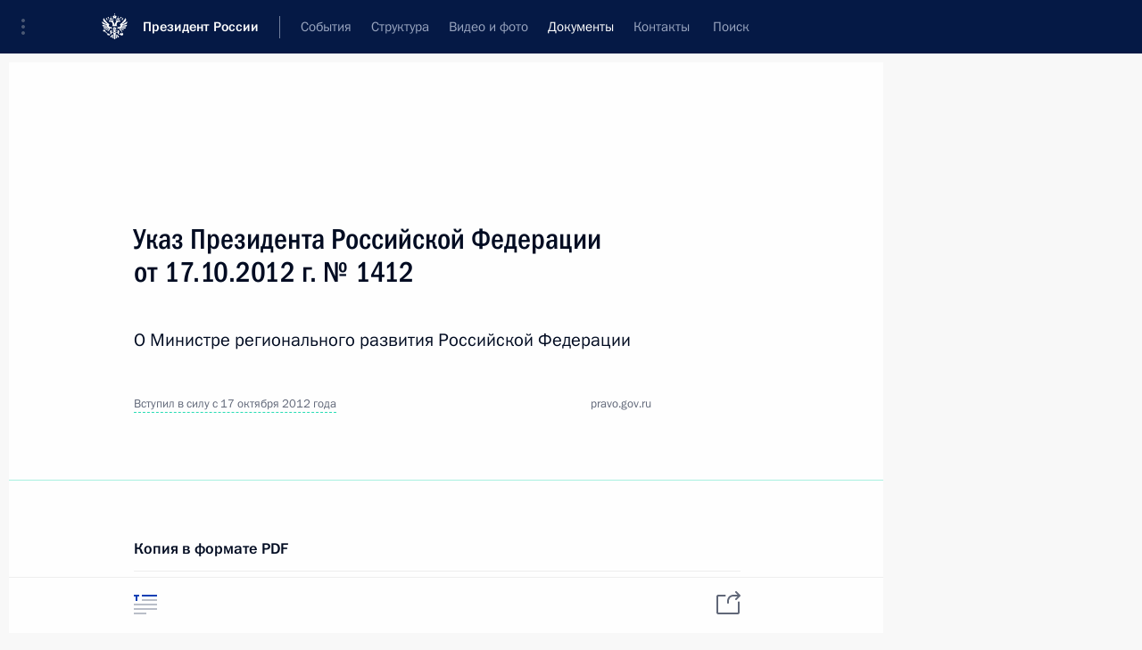

--- FILE ---
content_type: text/html; charset=UTF-8
request_url: http://kremlin.ru/acts/bank
body_size: 9445
content:
<!doctype html> <!--[if lt IE 7 ]> <html class="ie6" lang="ru"> <![endif]--> <!--[if IE 7 ]> <html class="ie7" lang="ru"> <![endif]--> <!--[if IE 8 ]> <html class="ie8" lang="ru"> <![endif]--> <!--[if IE 9 ]> <html class="ie9" lang="ru"> <![endif]--> <!--[if gt IE 8]><!--> <html lang="ru" class="no-js" itemscope="itemscope" xmlns="http://www.w3.org/1999/xhtml" itemtype="http://schema.org/CollectionPage" prefix="og: http://ogp.me/ns# video: http://ogp.me/ns/video# ya: http://webmaster.yandex.ru/vocabularies/"> <!--<![endif]--> <head> <meta charset="utf-8"/> <title itemprop="name">Банк документов ∙ Документы ∙ Президент России</title> <meta name="description" content="Новости, стенограммы, фото и видеозаписи, документы, подписанные Президентом России, информация о деятельности Администрации"/> <meta name="keywords" content=""/> <meta itemprop="inLanguage" content="ru"/> <meta name="msapplication-TileColor" content="#091a42"> <meta name="theme-color" content="#ffffff"> <meta name="theme-color" content="#091A42" />  <meta name="viewport" content="width=device-width,initial-scale=1,minimum-scale=0.7,ya-title=#061a44"/>  <meta name="apple-mobile-web-app-capable" content="yes"/> <meta name="apple-mobile-web-app-title" content="Президент России"/> <meta name="format-detection" content="telephone=yes"/> <meta name="apple-mobile-web-app-status-bar-style" content="default"/>  <meta name="msapplication-TileColor" content="#061a44"/> <meta name="msapplication-TileImage" content="/static/mstile-144x144.png"/> <meta name="msapplication-allowDomainApiCalls" content="true"/> <meta name="msapplication-starturl" content="/"/> <meta name="theme-color" content="#061a44"/> <meta name="application-name" content="Президент России"/>   <meta property="og:site_name" content="Президент России"/>  <meta name="twitter:site" content="@KremlinRussia"/>       <link rel="icon" type="image/png" href="/static/favicon-32x32.png" sizes="32x32"/>   <link rel="icon" type="image/png" href="/static/favicon-96x96.png" sizes="96x96"/>   <link rel="icon" type="image/png" href="/static/favicon-16x16.png" sizes="16x16"/>    <link rel="icon" type="image/png" href="/static/android-chrome-192x192.png" sizes="192x192"/> <link rel="manifest" href="/static/ru/manifest.json"/>         <link rel="apple-touch-icon" href="/static/apple-touch-icon-57x57.png" sizes="57x57"/>   <link rel="apple-touch-icon" href="/static/apple-touch-icon-60x60.png" sizes="60x60"/>   <link rel="apple-touch-icon" href="/static/apple-touch-icon-72x72.png" sizes="72x72"/>   <link rel="apple-touch-icon" href="/static/apple-touch-icon-76x76.png" sizes="76x76"/>   <link rel="apple-touch-icon" href="/static/apple-touch-icon-114x114.png" sizes="114x114"/>   <link rel="apple-touch-icon" href="/static/apple-touch-icon-120x120.png" sizes="120x120"/>   <link rel="apple-touch-icon" href="/static/apple-touch-icon-144x144.png" sizes="144x144"/>   <link rel="apple-touch-icon" href="/static/apple-touch-icon-152x152.png" sizes="152x152"/>   <link rel="apple-touch-icon" href="/static/apple-touch-icon-180x180.png" sizes="180x180"/>               <link rel="stylesheet" type="text/css" media="all" href="/static/css/screen.css?ba15e963ac"/> <link rel="stylesheet" href="/static/css/print.css" media="print"/>  <!--[if lt IE 9]> <link rel="stylesheet" href="/static/css/ie8.css"/> <script type="text/javascript" src="/static/js/vendor/html5shiv.js"></script> <script type="text/javascript" src="/static/js/vendor/respond.src.js"></script> <script type="text/javascript" src="/static/js/vendor/Konsole.js"></script> <![endif]--> <!--[if lte IE 9]> <link rel="stylesheet" href="/static/css/ie9.css"/> <script type="text/javascript" src="/static/js/vendor/ierange-m2.js"></script> <![endif]--> <!--[if lte IE 6]> <link rel="stylesheet" href="/static/css/ie6.css"/> <![endif]-->  <link rel="author" href="/about"/> <link rel="home" href="/"/> <link rel="search" href="/opensearch.xml" title="Президент России" type="application/opensearchdescription+xml"/> <script type="text/javascript">
window.config = {staticUrl: '/static/',mediaUrl: 'http://static.kremlin.ru/media/',internalDomains: 'kremlin.ru|uznai-prezidenta.ru|openkremlin.ru|президент.рф|xn--d1abbgf6aiiy.xn--p1ai'};
</script></head> <body class=""> <div class="header" itemscope="itemscope" itemtype="http://schema.org/WPHeader" role="banner"> <div class="topline topline__menu"> <a class="topline__toggleaside" accesskey="=" aria-label="Меню портала" role="button" href="#sidebar" title="Меню портала"><i></i></a> <div class="topline__in"> <a href="/" class="topline__head" rel="home" accesskey="1" data-title="Президент России"> <i class="topline__logo"></i>Президент России</a> <div class="topline__togglemore" data-url="/mobile-menu"> <i class="topline__togglemore_button"></i> </div> <div class="topline__more"> <nav aria-label="Основное меню"> <ul class="nav"><li class="nav__item" itemscope="itemscope" itemtype="http://schema.org/SiteNavigationElement"> <a href="/events/president/news" class="nav__link" accesskey="2" itemprop="url"><span itemprop="name">События</span></a> </li><li class="nav__item" itemscope="itemscope" itemtype="http://schema.org/SiteNavigationElement"> <a href="/structure/president" class="nav__link" accesskey="3" itemprop="url"><span itemprop="name">Структура</span></a> </li><li class="nav__item" itemscope="itemscope" itemtype="http://schema.org/SiteNavigationElement"> <a href="/multimedia/video" class="nav__link" accesskey="4" itemprop="url"><span itemprop="name">Видео и фото</span></a> </li><li class="nav__item" itemscope="itemscope" itemtype="http://schema.org/SiteNavigationElement"> <a href="/acts/news" class="nav__link is-active" accesskey="5" itemprop="url"><span itemprop="name">Документы</span></a> </li><li class="nav__item" itemscope="itemscope" itemtype="http://schema.org/SiteNavigationElement"> <a href="/contacts" class="nav__link" accesskey="6" itemprop="url"><span itemprop="name">Контакты</span></a> </li> <li class="nav__item last" itemscope="itemscope" itemtype="http://schema.org/SiteNavigationElement"> <a class="nav__link nav__link_search" href="/search" accesskey="7" itemprop="url" title="Глобальный поиск по сайту"> <span itemprop="name">Поиск</span> </a> </li>  </ul> </nav> </div> </div> </div>  <div class="search"> <ul class="search__filter"> <li class="search__filter__item is-active"> <a class="search_without_filter">Искать на сайте</a> </li>   <li class="search__filter__item bank_docs"><a href="/acts/bank">или по банку документов</a></li>  </ul> <div class="search__in">   <form name="search" class="form search__form simple_search" method="get" action="/search" tabindex="-1" role="search" aria-labelledby="search__form__input__label"> <fieldset>  <legend> <label for="search__form__input" class="search__title_main" id="search__form__input__label">Введите запрос для поиска</label> </legend>  <input type="hidden" name="section" class="search__section_value"/> <input type="hidden" name="since" class="search__since_value"/> <input type="hidden" name="till" class="search__till_value"/> <span class="form__field input_wrapper"> <input type="text" name="query" class="search__form__input" id="search__form__input" lang="ru" accesskey="-"  required="required" size="74" title="Введите запрос для поиска" autocomplete="off" data-autocomplete-words-url="/_autocomplete/words" data-autocomplete-url="/_autocomplete"/> <i class="search_icon"></i> <span class="text_overflow__limiter"></span> </span> <span class="form__field button__wrapper">  <button id="search-simple-search-button" class="submit search__form__button">Найти</button> </span> </fieldset> </form>     <form name="doc_search" class="form search__form docs_search" method="get" tabindex="-1" action="/acts/bank/search"> <fieldset> <legend> Поиск по документам </legend>  <div class="form__field form__field_medium"> <label for="doc_search-title-or-number-input"> Название документа или его номер </label> <input type="text" name="title" id="doc_search-title-or-number-input" class="input_doc"  lang="ru" autocomplete="off"/> </div> <div class="form__field form__field_medium"> <label for="doc_search-text-input">Текст в документе</label> <input type="text" name="query" id="doc_search-text-input"  lang="ru"/> </div> <div class="form__field form__fieldlong"> <label for="doc_search-type-select">Вид документа</label> <div class="select2_wrapper"> <select id="doc_search-type-select" name="type" class="select2 dropdown_select"> <option value="" selected="selected"> Все </option>  <option value="3">Указ</option>  <option value="4">Распоряжение</option>  <option value="5">Федеральный закон</option>  <option value="6">Федеральный конституционный закон</option>  <option value="7">Послание</option>  <option value="8">Закон Российской Федерации о поправке к Конституции Российской Федерации</option>  <option value="1">Кодекс</option>  </select> </div> </div> <div class="form__field form__field_halflonger"> <label id="doc_search-force-label"> Дата вступления в силу...</label>   <div class="search__form__date period">      <a href="#" role="button" aria-describedby="doc_search-force-label" class="dateblock" data-target="#doc_search-force_since-input" data-min="1991-01-01" data-max="2028-10-12" data-value="2026-01-16" data-start-value="1991-01-01" data-end-value="2028-10-12" data-range="true">  </a> <a class="clear_date_filter hidden" href="#clear" role="button" aria-label="Сбросить дату"><i></i></a> </div>  <input type="hidden" name="force_since" id="doc_search-force_since-input" /> <input type="hidden" name="force_till" id="doc_search-force_till-input" />      </div> <div class="form__field form__field_halflonger"> <label>или дата принятия</label>   <div class="search__form__date period">      <a href="#" role="button" aria-describedby="doc_search-date-label" class="dateblock" data-target="#doc_search-date_since-input" data-min="1991-01-01" data-max="2026-01-16" data-value="2026-01-16" data-start-value="1991-01-01" data-end-value="2026-01-16" data-range="true">  </a> <a class="clear_date_filter hidden" href="#clear" role="button" aria-label="Сбросить дату"><i></i></a> </div>  <input type="hidden" name="date_since" id="doc_search-date_since-input" /> <input type="hidden" name="date_till" id="doc_search-date_till-input" />      </div> <div class="form__field form__fieldshort"> <button type="submit" class="submit search__form__button"> Найти документ </button> </div> </fieldset> <div class="pravo_link">Официальный портал правовой информации <a href="http://pravo.gov.ru/" target="_blank">pravo.gov.ru</a> </div> </form>   </div> </div>  <div class="topline_nav_mobile"></div>  </div> <div class="main-wrapper"> <div class="subnav-view" role="complementary" aria-label="Дополнительное меню">      <div class="content content_subnav acts">   <div class="wrapfix__holder wrapfix__holder_small"> <div class="wrapfix wrapfix_acts">  <div class="content_top__wrap">  <div class="content__in">    <div role="navigation" aria-label="Подменю первого уровня"> <ul class="subnav"> bank<li class="" itemscope="itemscope" itemtype="http://schema.org/SiteNavigationElement"> <a class=" " href="/acts/news" itemprop="url"> <span itemprop="name">Новости</span> </a> </li><li class="" itemscope="itemscope" itemtype="http://schema.org/SiteNavigationElement"> <a class=" " href="/acts/assignments/orders" itemprop="url"> <span itemprop="name">Поручения Президента</span> </a> </li><li class="" itemscope="itemscope" itemtype="http://schema.org/SiteNavigationElement"> <a class="is-active " href="/acts/bank" itemprop="url"> <span itemprop="name">Банк документов</span> </a> </li><li class="" itemscope="itemscope" itemtype="http://schema.org/SiteNavigationElement"> <a class=" is-special is-animation" href="/acts/help" itemprop="url"> <span itemprop="name">Справка</span> </a> </li><li class="is-last" itemscope="itemscope" itemtype="http://schema.org/SiteNavigationElement"> <a class=" " href="/acts/constitution" itemprop="url"> <span itemprop="name">Конституция России</span> </a> </li></ul> </div> </div>   <div class="gradient-shadow"></div>  </div> </div> </div>   <div class="content__in content__flexible">    <form name="doc_filter" class="form form_filter doc_filter" method="get" tabindex="-1" action="/acts/bank/search"> <fieldset> <legend> Поиск по документам </legend>  <div class="form__field form__fieldlong"> <label for="doc_filter-title-or-number-input"> Название документа или его номер </label> <input type="text" name="title" id="doc_filter-title-or-number-input" class="input_doc"  lang="ru" autocomplete="off"/> </div> <div class="form__field form__fieldlong"> <label for="doc_filter-text-input">Текст в документе</label> <input type="text" name="query" id="doc_filter-text-input"  lang="ru"/> </div> <div class="form__field form__fieldlong"> <label for="doc_filter-type-select">Вид документа</label> <div class="select2_wrapper"> <select id="doc_filter-type-select" name="type" class="select2 dropdown_select"> <option value="" selected="selected"> Все </option>  <option value="3">Указ</option>  <option value="4">Распоряжение</option>  <option value="5">Федеральный закон</option>  <option value="6">Федеральный конституционный закон</option>  <option value="7">Послание</option>  <option value="8">Закон Российской Федерации о поправке к Конституции Российской Федерации</option>  <option value="1">Кодекс</option>  </select> </div> </div> <div class="form__field form__field_halflonger"> <label id="doc_filter-force-label"> Дата вступления в силу...</label>   <div class="search__form__date period">      <a href="#" role="button" aria-describedby="doc_filter-force-label" class="dateblock" data-target="#doc_filter-force_since-input" data-min="1991-01-01" data-max="2028-10-12" data-value="2026-01-16" data-start-value="1991-01-01" data-end-value="2028-10-12" data-range="true">  </a> <a class="clear_date_filter hidden" href="#clear" role="button" aria-label="Сбросить дату"><i></i></a> </div>  <input type="hidden" name="force_since" id="doc_filter-force_since-input" /> <input type="hidden" name="force_till" id="doc_filter-force_till-input" />      </div> <div class="form__field form__field_halflonger"> <label>или дата принятия</label>   <div class="search__form__date period">      <a href="#" role="button" aria-describedby="doc_filter-date-label" class="dateblock" data-target="#doc_filter-date_since-input" data-min="1991-01-01" data-max="2026-01-16" data-value="2026-01-16" data-start-value="1991-01-01" data-end-value="2026-01-16" data-range="true">  </a> <a class="clear_date_filter hidden" href="#clear" role="button" aria-label="Сбросить дату"><i></i></a> </div>  <input type="hidden" name="date_since" id="doc_filter-date_since-input" /> <input type="hidden" name="date_till" id="doc_filter-date_till-input" />      </div> <div class="form__field form__fieldshort"> <button type="submit" class="submit"> Найти документ </button> </div> </fieldset> <div class="pravo_link">Официальный портал правовой информации <a href="http://pravo.gov.ru/" target="_blank">pravo.gov.ru</a> </div> </form>  <hr class="sep sep_doc"/> </div>   </div> </div> <div class="wrapsite"> <div class="content-view" role="main"> <div class="content content_main" data-section="Банк документов" data-section-href="/acts/bank"> <div class="content__in"> <h1 class="title_main special-hidden">Банк документов</h1> <div class="events"> <div class="entry-content lister-page" role="list" data-url-template="/acts/bank/page/PAGE" data-base-url="/acts/bank" data-path="/acts/bank" data-page="1" data-pages="2631"> <h2 class="events__title">5 января 2026 года</h2>  <div class="hentry hentry_event hentry_doc" data-id="52889" role="listitem"> <h3 class="hentry__title hentry__title_special"> <a href="/acts/bank/52889">Указ Президента Российской Федерации от 05.01.2026 г. № 9 <span class="hentry__meta_acts">О присвоении классных чинов государственной гражданской службы Российской Федерации федеральным государственным гражданским служащим</span> <span class="hentry__meta"> <time datetime="2026-01-05">5 января 2026 года</time> </span> </a> </h3> </div>  <div class="hentry hentry_event hentry_doc" data-id="52884" role="listitem"> <h3 class="hentry__title hentry__title_special"> <a href="/acts/bank/52884">Распоряжение Президента Российской Федерации от 05.01.2026 г. № 11-рп <span class="hentry__meta"> <time datetime="2026-01-05">5 января 2026 года</time> </span> </a> </h3> </div>  <div class="hentry hentry_event hentry_doc" data-id="52875" role="listitem"> <h3 class="hentry__title hentry__title_special"> <a href="/acts/bank/52875">Распоряжение Президента Российской Федерации от 05.01.2026 г. № 10-рп <span class="hentry__meta"> <time datetime="2026-01-05">5 января 2026 года</time> </span> </a> </h3> </div> <h2 class="events__title">4 января 2026 года</h2>  <div class="hentry hentry_event hentry_doc" data-id="52891" role="listitem"> <h3 class="hentry__title hentry__title_special"> <a href="/acts/bank/52891">Указ Президента Российской Федерации от 04.01.2026 г. № 5 <span class="hentry__meta_acts">О внесении изменения в состав Комиссии по вопросам гражданства при Президенте Российской Федерации, утвержденный Указом Президента Российской Федерации от 21 февраля 2019 г. № 69</span> <span class="hentry__meta"> <time datetime="2026-01-04">4 января 2026 года</time> </span> </a> </h3> </div>  <div class="hentry hentry_event hentry_doc" data-id="52890" role="listitem"> <h3 class="hentry__title hentry__title_special"> <a href="/acts/bank/52890">Указ Президента Российской Федерации от 04.01.2026 г. № 4 <span class="hentry__meta_acts">О внесении изменений в состав Межведомственной комиссии по реализации Государственной программы по оказанию содействия добровольному переселению в Российскую Федерацию соотечественников, проживающих за рубежом, утвержденный Указом Президента Российской Федерации от 24 января 2020 г. № 61</span> <span class="hentry__meta"> <time datetime="2026-01-04">4 января 2026 года</time> </span> </a> </h3> </div> <h2 class="events__title">2 января 2026 года</h2>  <div class="hentry hentry_event hentry_doc" data-id="52894" role="listitem"> <h3 class="hentry__title hentry__title_special"> <a href="/acts/bank/52894">Распоряжение Президента Российской Федерации от 02.01.2026 г. № 4-рп <span class="hentry__meta"> <time datetime="2026-01-02">2 января 2026 года</time> </span> </a> </h3> </div>  <div class="hentry hentry_event hentry_doc" data-id="52883" role="listitem"> <h3 class="hentry__title hentry__title_special"> <a href="/acts/bank/52883">Распоряжение Президента Российской Федерации от 02.01.2026 г. № 3-рп <span class="hentry__meta"> <time datetime="2026-01-02">2 января 2026 года</time> </span> </a> </h3> </div>  <div class="hentry hentry_event hentry_doc" data-id="52882" role="listitem"> <h3 class="hentry__title hentry__title_special"> <a href="/acts/bank/52882">Распоряжение Президента Российской Федерации от 02.01.2026 г. № 5-рп <span class="hentry__meta"> <time datetime="2026-01-02">2 января 2026 года</time> </span> </a> </h3> </div>  <div class="hentry hentry_event hentry_doc" data-id="52874" role="listitem"> <h3 class="hentry__title hentry__title_special"> <a href="/acts/bank/52874">Распоряжение Президента Российской Федерации от 02.01.2026 г. № 2-рп <span class="hentry__meta"> <time datetime="2026-01-02">2 января 2026 года</time> </span> </a> </h3> </div> <h2 class="events__title">31 декабря 2025 года</h2>  <div class="hentry hentry_event hentry_doc" data-id="52887" role="listitem"> <h3 class="hentry__title hentry__title_special"> <a href="/acts/bank/52887">Указ Президента Российской Федерации от 31.12.2025 г. № 1009 <span class="hentry__meta_acts">Об изменении и признании утратившими силу некоторых актов Президента Российской Федерации</span> <span class="hentry__meta"> <time datetime="2025-12-31">31 декабря 2025 года</time> </span> </a> </h3> </div>  <div class="hentry hentry_event hentry_doc" data-id="52879" role="listitem"> <h3 class="hentry__title hentry__title_special"> <a href="/acts/bank/52879">Указ Президента Российской Федерации от 31.12.2025 г. № 1010 <span class="hentry__meta_acts">О внесении изменения в Указ Президента Российской Федерации от 17 января 2023 г. № 16 «О временном порядке принятия решений органами некоторых российских юридических лиц»</span> <span class="hentry__meta"> <time datetime="2025-12-31">31 декабря 2025 года</time> </span> </a> </h3> </div> <h2 class="events__title">30 декабря 2025 года</h2>  <div class="hentry hentry_event hentry_doc" data-id="52886" role="listitem"> <h3 class="hentry__title hentry__title_special"> <a href="/acts/bank/52886">Указ Президента Российской Федерации от 30.12.2025 г. № 1007 <span class="hentry__meta_acts">О проведении специальных сборов граждан Российской Федерации, пребывающих в мобилизационном людском резерве Вооруженных Сил Российской Федерации</span> <span class="hentry__meta"> <time datetime="2025-12-30">30 декабря 2025 года</time> </span> </a> </h3> </div> <h2 class="events__title">29 декабря 2025 года</h2>  <div class="hentry hentry_event hentry_doc" data-id="52895" role="listitem"> <h3 class="hentry__title hentry__title_special"> <a href="/acts/bank/52895">Распоряжение Президента Российской Федерации от 29.12.2025 г. № 519-рп <span class="hentry__meta"> <time datetime="2025-12-29">29 декабря 2025 года</time> </span> </a> </h3> </div>  <div class="hentry hentry_event hentry_doc" data-id="52893" role="listitem"> <h3 class="hentry__title hentry__title_special"> <a href="/acts/bank/52893">Указ Президента Российской Федерации от 29.12.2025 г. № 979 <span class="hentry__meta_acts">О присвоении классных чинов государственной гражданской службы Российской Федерации федеральным государственным гражданским служащим</span> <span class="hentry__meta"> <time datetime="2025-12-29">29 декабря 2025 года</time> </span> </a> </h3> </div>  <div class="hentry hentry_event hentry_doc" data-id="52892" role="listitem"> <h3 class="hentry__title hentry__title_special"> <a href="/acts/bank/52892">Указ Президента Российской Федерации от 29.12.2025 г. № 1006 <span class="hentry__meta_acts">О внесении изменений в Указ Президента Российской Федерации от 24 декабря 2024 г. № 1103 «Об особенностях осуществления государственной регистрации юридических лиц, имеющих место нахождения на территориях Донецкой Народной Республики, Луганской Народной Республики, Запорожской области и Херсонской области, и государственной регистрации прав на недвижимое имущество»</span> <span class="hentry__meta"> <time datetime="2025-12-29">29 декабря 2025 года</time> </span> </a> </h3> </div>  <div class="hentry hentry_event hentry_doc" data-id="52888" role="listitem"> <h3 class="hentry__title hentry__title_special"> <a href="/acts/bank/52888">Федеральный закон от 29.12.2025 г. № 576-ФЗ <span class="hentry__meta_acts">О внесении изменений в отдельные законодательные акты Российской Федерации</span> <span class="hentry__meta"> <time datetime="2025-12-29">29 декабря 2025 года</time> </span> </a> </h3> </div>  <div class="hentry hentry_event hentry_doc" data-id="52885" role="listitem"> <h3 class="hentry__title hentry__title_special"> <a href="/acts/bank/52885">Указ Президента Российской Федерации от 29.12.2025 г. № 999 <span class="hentry__meta_acts">О проведении Международного фестиваля молодежи в 2026 году</span> <span class="hentry__meta"> <time datetime="2025-12-29">29 декабря 2025 года</time> </span> </a> </h3> </div>  <div class="hentry hentry_event hentry_doc" data-id="52881" role="listitem"> <h3 class="hentry__title hentry__title_special"> <a href="/acts/bank/52881">Указ Президента Российской Федерации от 29.12.2025 г. № 978 <span class="hentry__meta_acts">О награждении государственными наградами Российской Федерации</span> <span class="hentry__meta"> <time datetime="2025-12-29">29 декабря 2025 года</time> </span> </a> </h3> </div>  <div class="hentry hentry_event hentry_doc" data-id="52880" role="listitem"> <h3 class="hentry__title hentry__title_special"> <a href="/acts/bank/52880">Указ Президента Российской Федерации от 29.12.2025 г. № 1003 <span class="hentry__meta_acts">Об утверждении типового положения о комиссии Государственного Совета Российской Федерации по направлению социально-экономического развития Российской Федерации и внесении изменения в Положение о рабочих органах Государственного Совета Российской Федерации и Секретаре Государственного Совета Российской Федерации, утвержденное Указом Президента Российской Федерации от 21 декабря 2020 г. № 800</span> <span class="hentry__meta"> <time datetime="2025-12-29">29 декабря 2025 года</time> </span> </a> </h3> </div>  <div class="hentry hentry_event hentry_doc" data-id="52878" role="listitem"> <h3 class="hentry__title hentry__title_special"> <a href="/acts/bank/52878">Распоряжение Президента Российской Федерации от 29.12.2025 г. № 514-рп <span class="hentry__meta_acts">О поощрении</span> <span class="hentry__meta"> <time datetime="2025-12-29">29 декабря 2025 года</time> </span> </a> </h3> </div>   </div><a href="/acts/bank/page/2" class="button button_green more more-next" rel="next" accesskey="n">Показать предыдущие материалы</a>  </div> </div> </div><div class="promoted" role="region" aria-label="Важная новость"> <div class="promoted__in"> <a href="http://kremlin.ru/events/president/news/78815" class="promoted__entry"> <div class="promoted__block"> <h3 class="promoted__title one_line">Итоги года с Владимиром Путиным</h3> <div class="promoted__image" aria-hidden="true"><img class="promoted__pic" src="http://static.kremlin.ru/media/events/highlight-images/index/fzEDJwEHYA9iFG4u4xT5AgHnFbZd1gP2.jpg" srcset="http://static.kremlin.ru/media/events/highlight-images/index/fzEDJwEHYA9iFG4u4xT5AgHnFbZd1gP2.jpg 1x,http://static.kremlin.ru/media/events/highlight-images/index2x/u2gcuc9XLXBfFrCcHWk63NlAXhnM5RyA.jpg 2x" style="background:rgb(42, 29, 47);background:linear-gradient(90deg, #2a1d2f 0%, rgba(42,29,47,0) 100%),linear-gradient(270deg, #5e83f4 0%, rgba(94,131,244,0) 100%),linear-gradient(180deg, #f3d7d3 0%, rgba(243,215,211,0) 100%),linear-gradient(0deg, #935363 0%, rgba(147,83,99,0) 100%);"  width="140" height="100" alt="Итоги года с Владимиром Путиным"/></div> <span class="promoted__date"> 19 декабря 2025 года</span> </div> </a> </div> <div class="gradient-shadow"></div> </div> </div><div class="footer" id="footer" itemscope="itemscope" itemtype="http://schema.org/WPFooter"> <div class="footer__in"> <div role="complementary" aria-label="Карта портала"> <div class="footer__mobile"> <a href="/"> <i class="footer__logo_mob"></i> <div class="mobile_title">Президент России</div> <div class="mobile_caption">Версия официального сайта для мобильных устройств</div> </a> </div> <div class="footer__col col_mob"> <h2 class="footer_title">Разделы сайта Президента<br/>России</h2> <ul class="footer_list nav_mob"><li class="footer_list_item" itemscope="itemscope" itemtype="http://schema.org/SiteNavigationElement"> <a href="/events/president/news"  itemprop="url"> <span itemprop="name">События</span> </a> </li> <li class="footer_list_item" itemscope="itemscope" itemtype="http://schema.org/SiteNavigationElement"> <a href="/structure/president"  itemprop="url"> <span itemprop="name">Структура</span> </a> </li> <li class="footer_list_item" itemscope="itemscope" itemtype="http://schema.org/SiteNavigationElement"> <a href="/multimedia/video"  itemprop="url"> <span itemprop="name">Видео и фото</span> </a> </li> <li class="footer_list_item" itemscope="itemscope" itemtype="http://schema.org/SiteNavigationElement"> <a href="/acts/news"  class="is-active" itemprop="url"> <span itemprop="name">Документы</span> </a> </li> <li class="footer_list_item" itemscope="itemscope" itemtype="http://schema.org/SiteNavigationElement"> <a href="/contacts"  itemprop="url"> <span itemprop="name">Контакты</span> </a> </li>  <li class="footer__search footer_list_item footer__search_open" itemscope="itemscope" itemtype="http://schema.org/SiteNavigationElement"> <a href="/search" itemprop="url"> <i></i> <span itemprop="name">Поиск</span> </a> </li> <li class="footer__search footer_list_item footer__search_hidden" itemscope="itemscope" itemtype="http://schema.org/SiteNavigationElement"> <a href="/search" itemprop="url"> <i></i> <span itemprop="name">Поиск</span> </a> </li> <li class="footer__smi footer_list_item" itemscope="itemscope" itemtype="http://schema.org/SiteNavigationElement"> <a href="/press/announcements" itemprop="url" class="is-special"><i></i><span itemprop="name">Для СМИ</span></a> </li> <li class="footer_list_item" itemscope="itemscope" itemtype="http://schema.org/SiteNavigationElement"> <a href="/subscribe" itemprop="url"><i></i><span itemprop="name">Подписаться</span></a> </li> <li class="footer_list_item hidden_mob" itemscope="itemscope" itemtype="http://schema.org/SiteNavigationElement"> <a href="/catalog/glossary" itemprop="url" rel="glossary"><span itemprop="name">Справочник</span></a> </li> </ul> <ul class="footer_list"> <li class="footer__special" itemscope="itemscope" itemtype="http://schema.org/SiteNavigationElement"> <a href="http://special.kremlin.ru/events/president/news" itemprop="url" class="is-special no-warning"><i></i><span itemprop="name">Версия для людей с ограниченными возможностями</span></a> </li> </ul> <ul class="footer_list nav_mob"> <li itemscope="itemscope" itemtype="http://schema.org/SiteNavigationElement" class="language footer_list_item">    <a href="http://en.kremlin.ru/" rel="alternate" hreflang="en" itemprop="url" class=" no-warning"> <span itemprop="name"> English </span> </a> <meta itemprop="inLanguage" content="en"/>  </li> </ul> </div> <div class="footer__col"> <h2 class="footer_title">Информационные ресурсы<br/>Президента России</h2> <ul class="footer_list"> <li class="footer__currentsite footer_list_item" itemscope="itemscope" itemtype="http://schema.org/SiteNavigationElement"> <a href="/" itemprop="url">Президент России<span itemprop="name">Текущий ресурс</span> </a> </li> <li class="footer_list_item"> <a href="http://kremlin.ru/acts/constitution" class="no-warning">Конституция России</a> </li> <li class="footer_list_item"> <a href="http://flag.kremlin.ru/" class="no-warning" rel="external">Государственная символика</a> </li> <li class="footer_list_item"> <a href="https://letters.kremlin.ru/" class="no-warning" rel="external">Обратиться к Президенту</a> </li>  <li class="footer_list_item"> <a href="http://kids.kremlin.ru/" class="no-warning" rel="external"> Президент России —<br/>гражданам школьного возраста </a> </li> <li class="footer_list_item"> <a href="http://tours.kremlin.ru/" class="no-warning" rel="external">Виртуальный тур по<br/>Кремлю</a> </li>  <li class="footer_list_item"> <a href="http://putin.kremlin.ru/" class="no-warning" rel="external">Владимир Путин —<br/>личный сайт</a> </li>  <li class="footer_list_item"> <a href="http://nature.kremlin.ru" class="no-warning" rel="external"> Дикая природа России </a> </li>  </ul> </div> <div class="footer__col"> <h2 class="footer_title">Официальные сетевые ресурсы<br/>Президента России</h2> <ul class="footer_list"> <li class="footer_list_item"> <a href="https://t.me/news_kremlin" rel="me" target="_blank">Telegram-канал</a> </li>  <li class="footer_list_item"> <a href="https://max.ru/news_kremlin" rel="me" target="_blank"> MAX </a> </li> <li class="footer_list_item"> <a href="https://vk.com/kremlin_news" rel="me" target="_blank"> ВКонтакте </a> </li>  <li class="footer_list_item"> <a href="https://rutube.ru/u/kremlin/" rel="me" target="_blank">Rutube</a> </li> <li class="footer_list_item"> <a href="http://www.youtube.ru/user/kremlin" rel="me" target="_blank">YouTube</a> </li> </ul> </div>  <div class="footer__col footer__col_last"> <h2 class="footer_title">Правовая и техническая информация</h2> <ul class="footer_list technical_info"> <li class="footer_list_item" itemscope="itemscope" itemtype="http://schema.org/SiteNavigationElement"> <a href="/about" itemprop="url"> <span itemprop="name">О портале</span> </a> </li> <li class="footer_list_item" itemscope="itemscope" itemtype="http://schema.org/SiteNavigationElement"> <a href="/about/copyrights" itemprop="url"><span itemprop="name">Об использовании информации сайта</span></a> </li> <li class="footer_list_item" itemscope="itemscope" itemtype="http://schema.org/SiteNavigationElement"> <a href="/about/privacy" itemprop="url"><span itemprop="name">О персональных данных пользователей</span></a> </li> <li class="footer_list_item" itemscope="itemscope" itemtype="http://schema.org/SiteNavigationElement"> <a href="/contacts#mailto" itemprop="url"><span itemprop="name">Написать в редакцию</span></a> </li> </ul> </div> </div> <div role="contentinfo"> <div class="footer__license"> <p>Все материалы сайта доступны по лицензии:</p> <p><a href="http://creativecommons.org/licenses/by/4.0/deed.ru" hreflang="ru" class="underline" rel="license" target="_blank">Creative Commons Attribution 4.0 International</a></p> </div> <div class="footer__copy"><span class="flag_white">Администрация </span><span class="flag_blue">Президента России</span><span class="flag_red">2026 год</span> </div> </div> <div class="footer__logo"></div> </div> </div> </div> </div> <div class="gallery__wrap"> <div class="gallery__overlay"></div> <div class="gallery" role="complementary" aria-label="Полноэкранная галерея"></div> </div> <div class="read" role="complementary" aria-label="Материал для чтения"></div> <div class="wrapsite__outside hidden-print"><div class="wrapsite__overlay"></div></div><div class="sidebar" tabindex="-1" itemscope="itemscope" itemtype="http://schema.org/WPSideBar"> <div class="sidebar__content">    <div class="sidebar_lang">   <div class="sidebar_title_wrapper is-visible"> <h2 class="sidebar_title">Официальные сетевые ресурсы</h2> <h3 class="sidebar_title sidebar_title_caption">Президента России</h3> </div> <div class="sidebar_title_wrapper hidden"> <h2 class="sidebar_title">Official Internet Resources</h2> <h3 class="sidebar_title sidebar_title_caption">of the President of Russia</h3> </div> <span class="sidebar_lang_item sidebar_lang_first"> <a tabindex="-1" rel="alternate" hreflang="ru" itemprop="url" > <span>Русский</span> </a> </span><span class="sidebar_lang_item"> <a tabindex="0" href="http://en.kremlin.ru/" rel="alternate" hreflang="en" itemprop="url" class="is-active"> <span>English</span> </a> </span> <meta itemprop="inLanguage" content="en"/>  </div> <ul class="sidebar_list">  <li itemscope="itemscope" itemtype="http://schema.org/SiteNavigationElement"> <a href="/press/announcements" class="sidebar__special" itemprop="url" tabindex="0"><span itemprop="name">Для СМИ</span></a> </li> <li itemscope="itemscope" itemtype="http://schema.org/SiteNavigationElement"> <a href="http://special.kremlin.ru/events/president/news" class="sidebar__special no-warning" itemprop="url" tabindex="0"><span itemprop="name">Специальная версия для людей с ограниченными возможностями</span></a> </li>  <li itemscope="itemscope" itemtype="http://schema.org/SiteNavigationElement"> <a href="https://t.me/news_kremlin" class="sidebar__special" itemprop="url" tabindex="0" rel="me" target="_blank" ><span itemprop="name">Telegram-канал</span></a> </li>  <li itemscope="itemscope" itemtype="http://schema.org/SiteNavigationElement"> <a href="https://max.ru/news_kremlin" class="sidebar__special" itemprop="url" tabindex="0" rel="me" target="_blank" ><span itemprop="name"> MAX </span></a> </li> <li itemscope="itemscope" itemtype="http://schema.org/SiteNavigationElement"> <a href="https://vk.com/kremlin_news" class="sidebar__special" itemprop="url" tabindex="0" rel="me" target="_blank" ><span itemprop="name"> ВКонтакте </span></a> </li>  <li itemscope="itemscope" itemtype="http://schema.org/SiteNavigationElement"> <a href="https://rutube.ru/u/kremlin/" class="sidebar__special" itemprop="url" tabindex="0" rel="me" target="_blank" ><span itemprop="name">Rutube</span></a> </li> <li itemscope="itemscope" itemtype="http://schema.org/SiteNavigationElement"> <a href="http://www.youtube.ru/user/kremlin" class="sidebar__special" itemprop="url" tabindex="0" rel="me" target="_blank" ><span itemprop="name">YouTube</span></a> </li> </ul> <ul class="sidebar_list sidebar_list_other"> <li itemscope="itemscope" itemtype="http://schema.org/SiteNavigationElement">  <a href="/" class="no-warning --active-item" itemprop="url" tabindex="0">  <span itemprop="name">Сайт Президента России</span> </a> </li>  <li itemscope="itemscope" itemtype="http://schema.org/SiteNavigationElement">  <a href="/acts/constitution" class="no-warning" itemprop="url" tabindex="0">  <span itemprop="name">Конституция России </span> </a> </li>  <li itemscope="itemscope" itemtype="http://schema.org/SiteNavigationElement">  <a href="http://flag.kremlin.ru/" class="no-warning" itemprop="url" tabindex="0" rel="external">  <span itemprop="name">Государственная символика</span></a> </li> <li itemscope="itemscope" itemtype="http://schema.org/SiteNavigationElement"> <a href="https://letters.kremlin.ru/" class="no-warning" itemprop="url" tabindex="0" rel="external"><span itemprop="name">Обратиться к Президенту</span></a> </li>  <li itemscope="itemscope" itemtype="http://schema.org/SiteNavigationElement"> <a href="http://kids.kremlin.ru/" class="no-warning" itemprop="url" tabindex="0" rel="external"><span itemprop="name"> Президент России — гражданам<br/>школьного возраста </span></a> </li> <li itemscope="itemscope" itemtype="http://schema.org/SiteNavigationElement"> <a href="http://tours.kremlin.ru/" class="no-warning" itemprop="url" tabindex="0" rel="external"><span itemprop="name"> Виртуальный тур по Кремлю </span></a> </li>  <li itemscope="itemscope" itemtype="http://schema.org/SiteNavigationElement">  <a href="http://putin.kremlin.ru/" class="no-warning" itemprop="url" tabindex="0" rel="external">  <span itemprop="name">Владимир Путин — личный сайт</span> </a> </li> <li itemscope="itemscope" itemtype="http://schema.org/SiteNavigationElement"> <a href="http://20.kremlin.ru/" class="no-warning" itemprop="url" tabindex="0" rel="external"><span itemprop="name">Путин. 20 лет</span></a> </li>  <li itemscope="itemscope" itemtype="http://schema.org/SiteNavigationElement"> <a href="http://nature.kremlin.ru/" class="no-warning last-in-focus" itemprop="url" tabindex="0" rel="external"><span itemprop="name"> Дикая природа России </span></a> </li>  </ul> </div> <p class="sidebar__signature">Администрация Президента России<br/>2026 год</p> </div><script type="text/javascript" src="/static/js/app.js?39d4bd2fd8"></script></body> </html>